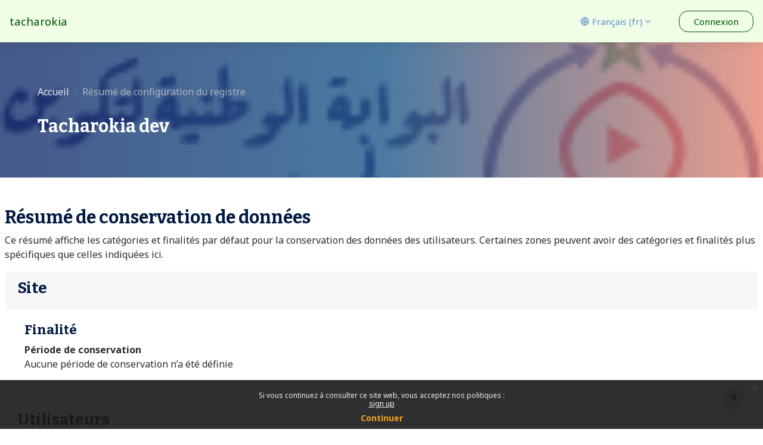

--- FILE ---
content_type: text/html; charset=utf-8
request_url: https://tacharokia-dev.prima.academy/admin/tool/dataprivacy/summary.php?lang=fr
body_size: 9745
content:
<!DOCTYPE html>

<html  dir="ltr" lang="fr" xml:lang="fr">
<head>
    <title>Résumé de configuration du registre | tacharokia</title>
    <link rel="shortcut icon" href="https://tacharokia-dev.prima.academy/theme/image.php/uniplay/theme/1756905972/favicon" />
    <meta http-equiv="Content-Type" content="text/html; charset=utf-8" />
<meta name="keywords" content="moodle, Résumé de configuration du registre | tacharokia" />
<link rel="stylesheet" type="text/css" href="https://tacharokia-dev.prima.academy/theme/yui_combo.php?rollup/3.18.1/yui-moodlesimple.css" /><script id="firstthemesheet" type="text/css">/** Required in order to fix style inclusion problems in IE with YUI **/</script><link rel="stylesheet" type="text/css" href="https://tacharokia-dev.prima.academy/theme/styles.php/uniplay/1756905972_1/all" />
<script>
//<![CDATA[
var M = {}; M.yui = {};
M.pageloadstarttime = new Date();
M.cfg = {"wwwroot":"https:\/\/tacharokia-dev.prima.academy","apibase":"https:\/\/tacharokia-dev.prima.academy\/r.php\/api","homeurl":{},"sesskey":"3FlEqkblDJ","sessiontimeout":"28800","sessiontimeoutwarning":"1200","themerev":"1756905972","slasharguments":1,"theme":"uniplay","iconsystemmodule":"core\/icon_system_fontawesome","jsrev":"1756905972","admin":"admin","svgicons":true,"usertimezone":"Afrique\/Casablanca","language":"fr","courseId":1,"courseContextId":2,"contextid":1,"contextInstanceId":0,"langrev":1756905972,"templaterev":"1756905972","siteId":1,"userId":0,"developerdebug":true};var yui1ConfigFn = function(me) {if(/-skin|reset|fonts|grids|base/.test(me.name)){me.type='css';me.path=me.path.replace(/\.js/,'.css');me.path=me.path.replace(/\/yui2-skin/,'/assets/skins/sam/yui2-skin')}};
var yui2ConfigFn = function(me) {var parts=me.name.replace(/^moodle-/,'').split('-'),component=parts.shift(),module=parts[0],min='-min';if(/-(skin|core)$/.test(me.name)){parts.pop();me.type='css';min=''}
if(module){var filename=parts.join('-');me.path=component+'/'+module+'/'+filename+min+'.'+me.type}else{me.path=component+'/'+component+'.'+me.type}};
YUI_config = {"debug":true,"base":"https:\/\/tacharokia-dev.prima.academy\/lib\/yuilib\/3.18.1\/","comboBase":"https:\/\/tacharokia-dev.prima.academy\/theme\/yui_combo.php?","combine":true,"filter":"RAW","insertBefore":"firstthemesheet","groups":{"yui2":{"base":"https:\/\/tacharokia-dev.prima.academy\/lib\/yuilib\/2in3\/2.9.0\/build\/","comboBase":"https:\/\/tacharokia-dev.prima.academy\/theme\/yui_combo.php?","combine":true,"ext":false,"root":"2in3\/2.9.0\/build\/","patterns":{"yui2-":{"group":"yui2","configFn":yui1ConfigFn}}},"moodle":{"name":"moodle","base":"https:\/\/tacharokia-dev.prima.academy\/theme\/yui_combo.php?m\/1756905972\/","combine":true,"comboBase":"https:\/\/tacharokia-dev.prima.academy\/theme\/yui_combo.php?","ext":false,"root":"m\/1756905972\/","patterns":{"moodle-":{"group":"moodle","configFn":yui2ConfigFn}},"filter":"DEBUG","modules":{"moodle-core-event":{"requires":["event-custom"]},"moodle-core-lockscroll":{"requires":["plugin","base-build"]},"moodle-core-handlebars":{"condition":{"trigger":"handlebars","when":"after"}},"moodle-core-blocks":{"requires":["base","node","io","dom","dd","dd-scroll","moodle-core-dragdrop","moodle-core-notification"]},"moodle-core-chooserdialogue":{"requires":["base","panel","moodle-core-notification"]},"moodle-core-actionmenu":{"requires":["base","event","node-event-simulate"]},"moodle-core-maintenancemodetimer":{"requires":["base","node"]},"moodle-core-notification":{"requires":["moodle-core-notification-dialogue","moodle-core-notification-alert","moodle-core-notification-confirm","moodle-core-notification-exception","moodle-core-notification-ajaxexception"]},"moodle-core-notification-dialogue":{"requires":["base","node","panel","escape","event-key","dd-plugin","moodle-core-widget-focusafterclose","moodle-core-lockscroll"]},"moodle-core-notification-alert":{"requires":["moodle-core-notification-dialogue"]},"moodle-core-notification-confirm":{"requires":["moodle-core-notification-dialogue"]},"moodle-core-notification-exception":{"requires":["moodle-core-notification-dialogue"]},"moodle-core-notification-ajaxexception":{"requires":["moodle-core-notification-dialogue"]},"moodle-core-dragdrop":{"requires":["base","node","io","dom","dd","event-key","event-focus","moodle-core-notification"]},"moodle-core_availability-form":{"requires":["base","node","event","event-delegate","panel","moodle-core-notification-dialogue","json"]},"moodle-course-management":{"requires":["base","node","io-base","moodle-core-notification-exception","json-parse","dd-constrain","dd-proxy","dd-drop","dd-delegate","node-event-delegate"]},"moodle-course-categoryexpander":{"requires":["node","event-key"]},"moodle-course-util":{"requires":["node"],"use":["moodle-course-util-base"],"submodules":{"moodle-course-util-base":{},"moodle-course-util-section":{"requires":["node","moodle-course-util-base"]},"moodle-course-util-cm":{"requires":["node","moodle-course-util-base"]}}},"moodle-course-dragdrop":{"requires":["base","node","io","dom","dd","dd-scroll","moodle-core-dragdrop","moodle-core-notification","moodle-course-coursebase","moodle-course-util"]},"moodle-form-dateselector":{"requires":["base","node","overlay","calendar"]},"moodle-form-shortforms":{"requires":["node","base","selector-css3","moodle-core-event"]},"moodle-question-searchform":{"requires":["base","node"]},"moodle-question-chooser":{"requires":["moodle-core-chooserdialogue"]},"moodle-availability_completion-form":{"requires":["base","node","event","moodle-core_availability-form"]},"moodle-availability_date-form":{"requires":["base","node","event","io","moodle-core_availability-form"]},"moodle-availability_grade-form":{"requires":["base","node","event","moodle-core_availability-form"]},"moodle-availability_group-form":{"requires":["base","node","event","moodle-core_availability-form"]},"moodle-availability_grouping-form":{"requires":["base","node","event","moodle-core_availability-form"]},"moodle-availability_profile-form":{"requires":["base","node","event","moodle-core_availability-form"]},"moodle-mod_assign-history":{"requires":["node","transition"]},"moodle-mod_quiz-autosave":{"requires":["base","node","event","event-valuechange","node-event-delegate","io-form","datatype-date-format"]},"moodle-mod_quiz-quizbase":{"requires":["base","node"]},"moodle-mod_quiz-toolboxes":{"requires":["base","node","event","event-key","io","moodle-mod_quiz-quizbase","moodle-mod_quiz-util-slot","moodle-core-notification-ajaxexception"]},"moodle-mod_quiz-questionchooser":{"requires":["moodle-core-chooserdialogue","moodle-mod_quiz-util","querystring-parse"]},"moodle-mod_quiz-util":{"requires":["node","moodle-core-actionmenu"],"use":["moodle-mod_quiz-util-base"],"submodules":{"moodle-mod_quiz-util-base":{},"moodle-mod_quiz-util-slot":{"requires":["node","moodle-mod_quiz-util-base"]},"moodle-mod_quiz-util-page":{"requires":["node","moodle-mod_quiz-util-base"]}}},"moodle-mod_quiz-modform":{"requires":["base","node","event"]},"moodle-mod_quiz-dragdrop":{"requires":["base","node","io","dom","dd","dd-scroll","moodle-core-dragdrop","moodle-core-notification","moodle-mod_quiz-quizbase","moodle-mod_quiz-util-base","moodle-mod_quiz-util-page","moodle-mod_quiz-util-slot","moodle-course-util"]},"moodle-message_airnotifier-toolboxes":{"requires":["base","node","io"]},"moodle-editor_atto-editor":{"requires":["node","transition","io","overlay","escape","event","event-simulate","event-custom","node-event-html5","node-event-simulate","yui-throttle","moodle-core-notification-dialogue","moodle-editor_atto-rangy","handlebars","timers","querystring-stringify"]},"moodle-editor_atto-plugin":{"requires":["node","base","escape","event","event-outside","handlebars","event-custom","timers","moodle-editor_atto-menu"]},"moodle-editor_atto-menu":{"requires":["moodle-core-notification-dialogue","node","event","event-custom"]},"moodle-editor_atto-rangy":{"requires":[]},"moodle-report_eventlist-eventfilter":{"requires":["base","event","node","node-event-delegate","datatable","autocomplete","autocomplete-filters"]},"moodle-report_loglive-fetchlogs":{"requires":["base","event","node","io","node-event-delegate"]},"moodle-gradereport_history-userselector":{"requires":["escape","event-delegate","event-key","handlebars","io-base","json-parse","moodle-core-notification-dialogue"]},"moodle-qbank_editquestion-chooser":{"requires":["moodle-core-chooserdialogue"]},"moodle-tool_lp-dragdrop-reorder":{"requires":["moodle-core-dragdrop"]},"moodle-assignfeedback_editpdf-editor":{"requires":["base","event","node","io","graphics","json","event-move","event-resize","transition","querystring-stringify-simple","moodle-core-notification-dialog","moodle-core-notification-alert","moodle-core-notification-warning","moodle-core-notification-exception","moodle-core-notification-ajaxexception"]},"moodle-atto_accessibilitychecker-button":{"requires":["color-base","moodle-editor_atto-plugin"]},"moodle-atto_accessibilityhelper-button":{"requires":["moodle-editor_atto-plugin"]},"moodle-atto_align-button":{"requires":["moodle-editor_atto-plugin"]},"moodle-atto_bold-button":{"requires":["moodle-editor_atto-plugin"]},"moodle-atto_charmap-button":{"requires":["moodle-editor_atto-plugin"]},"moodle-atto_clear-button":{"requires":["moodle-editor_atto-plugin"]},"moodle-atto_collapse-button":{"requires":["moodle-editor_atto-plugin"]},"moodle-atto_emojipicker-button":{"requires":["moodle-editor_atto-plugin"]},"moodle-atto_emoticon-button":{"requires":["moodle-editor_atto-plugin"]},"moodle-atto_equation-button":{"requires":["moodle-editor_atto-plugin","moodle-core-event","io","event-valuechange","tabview","array-extras"]},"moodle-atto_h5p-button":{"requires":["moodle-editor_atto-plugin"]},"moodle-atto_html-beautify":{},"moodle-atto_html-button":{"requires":["promise","moodle-editor_atto-plugin","moodle-atto_html-beautify","moodle-atto_html-codemirror","event-valuechange"]},"moodle-atto_html-codemirror":{"requires":["moodle-atto_html-codemirror-skin"]},"moodle-atto_image-button":{"requires":["moodle-editor_atto-plugin"]},"moodle-atto_indent-button":{"requires":["moodle-editor_atto-plugin"]},"moodle-atto_italic-button":{"requires":["moodle-editor_atto-plugin"]},"moodle-atto_justify-button":{"requires":["moodle-editor_atto-plugin"]},"moodle-atto_link-button":{"requires":["moodle-editor_atto-plugin"]},"moodle-atto_managefiles-button":{"requires":["moodle-editor_atto-plugin"]},"moodle-atto_managefiles-usedfiles":{"requires":["node","escape"]},"moodle-atto_media-button":{"requires":["moodle-editor_atto-plugin","moodle-form-shortforms"]},"moodle-atto_noautolink-button":{"requires":["moodle-editor_atto-plugin"]},"moodle-atto_orderedlist-button":{"requires":["moodle-editor_atto-plugin"]},"moodle-atto_recordrtc-button":{"requires":["moodle-editor_atto-plugin","moodle-atto_recordrtc-recording"]},"moodle-atto_recordrtc-recording":{"requires":["moodle-atto_recordrtc-button"]},"moodle-atto_rtl-button":{"requires":["moodle-editor_atto-plugin"]},"moodle-atto_strike-button":{"requires":["moodle-editor_atto-plugin"]},"moodle-atto_subscript-button":{"requires":["moodle-editor_atto-plugin"]},"moodle-atto_superscript-button":{"requires":["moodle-editor_atto-plugin"]},"moodle-atto_table-button":{"requires":["moodle-editor_atto-plugin","moodle-editor_atto-menu","event","event-valuechange"]},"moodle-atto_title-button":{"requires":["moodle-editor_atto-plugin"]},"moodle-atto_underline-button":{"requires":["moodle-editor_atto-plugin"]},"moodle-atto_undo-button":{"requires":["moodle-editor_atto-plugin"]},"moodle-atto_unorderedlist-button":{"requires":["moodle-editor_atto-plugin"]}}},"gallery":{"name":"gallery","base":"https:\/\/tacharokia-dev.prima.academy\/lib\/yuilib\/gallery\/","combine":true,"comboBase":"https:\/\/tacharokia-dev.prima.academy\/theme\/yui_combo.php?","ext":false,"root":"gallery\/1756905972\/","patterns":{"gallery-":{"group":"gallery"}}}},"modules":{"core_filepicker":{"name":"core_filepicker","fullpath":"https:\/\/tacharokia-dev.prima.academy\/lib\/javascript.php\/1756905972\/repository\/filepicker.js","requires":["base","node","node-event-simulate","json","async-queue","io-base","io-upload-iframe","io-form","yui2-treeview","panel","cookie","datatable","datatable-sort","resize-plugin","dd-plugin","escape","moodle-core_filepicker","moodle-core-notification-dialogue"]},"core_comment":{"name":"core_comment","fullpath":"https:\/\/tacharokia-dev.prima.academy\/lib\/javascript.php\/1756905972\/comment\/comment.js","requires":["base","io-base","node","json","yui2-animation","overlay","escape"]}},"logInclude":[],"logExclude":[],"logLevel":null};
M.yui.loader = {modules: {}};

//]]>
</script>

        <meta property="og:title" content="Tacharokia dev">
        <meta property="og:image" content=""/>
        <meta property="og:image:width" content="1200"/>
        <meta property="og:image:height" content="630"/>
        <meta name="twitter:card" content="summary_large_image"/>
        
        <meta name="twitter:title" content="Tacharokia dev"/>
        <meta name="twitter:image" content=""/>
        <meta property="twitter:image:width" content="1200"/>
        <meta property="twitter:image:height" content="630"/><link rel="preconnect" href="https://fonts.googleapis.com">
                   <link rel="preconnect" href="https://fonts.gstatic.com" crossorigin><link href="https://fonts.googleapis.com/css2?family=Noto Sans:wght@300;400;500;700&family=Bitter:wght@400;500;700;800&display=swap" rel="stylesheet">
    <meta name="viewport" content="width=device-width, initial-scale=1.0">
</head>
<body  id="page-admin-tool-dataprivacy-summary" class="format-site admin path-admin path-admin-tool path-admin-tool-dataprivacy chrome dir-ltr lang-fr yui-skin-sam yui3-skin-sam tacharokia-dev-prima-academy pagelayout-base course-1 context-1 notloggedin theme uses-drawers">
<div class="toast-wrapper mx-auto py-0 fixed-top" role="status" aria-live="polite"></div>
<div id="page-wrapper" class="d-print-block">

    <div>
    <a class="sr-only sr-only-focusable" href="#maincontent">Passer au contenu principal</a>
</div><script src="https://tacharokia-dev.prima.academy/lib/javascript.php/1756905972/lib/polyfills/polyfill.js"></script>
<script src="https://tacharokia-dev.prima.academy/theme/yui_combo.php?rollup/3.18.1/yui-moodlesimple.js"></script><script src="https://tacharokia-dev.prima.academy/lib/javascript.php/1756905972/lib/javascript-static.js"></script>
<script>
//<![CDATA[
document.body.className += ' jsenabled';
//]]>
</script>

<div class="eupopup eupopup-container eupopup-container-block eupopup-container-bottom eupopup-block eupopup-style-compact" role="dialog" aria-label="Politiques">
    </div>
    <div class="eupopup-markup d-none">
        <div class="eupopup-head"></div>
        <div class="eupopup-body">
            Si vous continuez à consulter ce site web, vous acceptez nos politiques :
            <ul>
                    <li>
                        <a href="https://tacharokia-dev.prima.academy/admin/tool/policy/view.php?versionid=3&amp;returnurl=https%3A%2F%2Ftacharokia-dev.prima.academy%2Fadmin%2Ftool%2Fdataprivacy%2Fsummary.php" data-action="view-guest" data-versionid="3" data-behalfid="1">
                            sign up 
                        </a>
                    </li>
            </ul>
        </div>
        <div class="eupopup-buttons">
            <a href="#" class="eupopup-button eupopup-button_1">Continuer</a>
        </div>
        <div class="clearfix"></div>
        <a href="#" class="eupopup-closebutton">x</a>
    </div>

    <nav class="navbar fixed-top navbar-light navbar-expand" aria-label="Navigation du site">
    	<div class="container-fluid">
    	    <button class="navbar-toggler aabtn d-block d-md-none px-1 my-1 border-0" data-toggler="drawers" data-action="toggle" data-target="theme_boost-drawers-primary">
    		<span class="navbar-toggler-icon"></span>
    		<span class="sr-only">Panneau latéral</span>
    	    </button>
    
    	    <a href="https://tacharokia-dev.prima.academy/" class="navbar-brand d-none d-md-flex align-items-center m-0 mr-4 p-0 aabtn">
    
    		    tacharokia
    	    </a>
    		<div class="primary-navigation">
    		    <nav class="moremenu navigation">
    		        <ul id="moremenu-694179f6444c9-navbar-nav" role="menubar" class="nav more-nav navbar-nav">
    		            <li role="none" class="nav-item dropdown dropdownmoremenu d-none" data-region="morebutton">
    		                <a class="dropdown-toggle nav-link " href="#" id="moremenu-dropdown-694179f6444c9" role="menuitem" data-toggle="dropdown" aria-haspopup="true" aria-expanded="false" tabindex="-1">
    		                    Plus
    		                </a>
    		                <ul class="dropdown-menu dropdown-menu-left" data-region="moredropdown" aria-labelledby="moremenu-dropdown-694179f6444c9" role="menu">
    		                </ul>
    		            </li>
    		        </ul>
    		    </nav>
    		</div>
    
    	    <ul class="navbar-nav d-none d-md-flex my-1 px-1">
    		<!-- page_heading_menu -->
    		
    	    </ul>
    
    	    <div id="usernavigation" class="navbar-nav ml-auto">
                <div class="d-flex align-items-center mx-2">
                    <div class="custom-lang-menu dropdown"><button class="btn btn-link dropdown-toggle" data-toggle="dropdown" aria-haspopup="true" aria-expanded="false"><span class="lang-icon-label">🌐 Français ‎(fr)‎</span></button><div class="dropdown-menu dropdown-menu-right"><a class="dropdown-item d-flex align-items-center" href="https://tacharokia-dev.prima.academy/admin/tool/dataprivacy/summary.php?lang=en"><span>English ‎(en)‎</span></a><a class="dropdown-item d-flex align-items-center" href="https://tacharokia-dev.prima.academy/admin/tool/dataprivacy/summary.php?lang=es"><span>Español - Internacional ‎(es)‎</span></a><a class="dropdown-item d-flex align-items-center" href="https://tacharokia-dev.prima.academy/admin/tool/dataprivacy/summary.php?lang=fr_ca"><span>Français (Canada) ‎(fr_ca)‎</span></a><a class="dropdown-item d-flex align-items-center" href="https://tacharokia-dev.prima.academy/admin/tool/dataprivacy/summary.php?lang=fr"><span>Français ‎(fr)‎</span></a><a class="dropdown-item d-flex align-items-center" href="https://tacharokia-dev.prima.academy/admin/tool/dataprivacy/summary.php?lang=ar"><span>العربية ‎(ar)‎</span></a><a class="dropdown-item d-flex align-items-center" href="https://tacharokia-dev.prima.academy/admin/tool/dataprivacy/summary.php?lang=ar_wp"><span>بالعربي workplace ‎(ar_wp)‎</span></a><a class="dropdown-item d-flex align-items-center" href="https://tacharokia-dev.prima.academy/admin/tool/dataprivacy/summary.php?lang=zgh"><span>ⵜⴰⵎⴰⵣⵉⵖⵜ ‎(zgh)‎</span></a></div></div>
                </div>
                <div class="divider border-left h-75 align-self-center mx-1"></div>
    		
    		<div class="d-flex align-items-stretch usermenu-container" data-region="usermenu">
    		        <div class="usermenu">
    		                <span class="login pl-2 d-inline-flex ">
    		                            <a href="https://tacharokia-dev.prima.academy/login/index.php" class="btn btn-login-top">
    		                                Connexion 
    		                            </a>
    		                </span>
    		        </div>
    		</div>
    		
    	    </div>
    	</div>
    </nav>
    

<div  class="drawer drawer-left drawer-primary d-print-none not-initialized" data-region="fixed-drawer" id="theme_boost-drawers-primary" data-preference="" data-state="show-drawer-primary" data-forceopen="0" data-close-on-resize="1">
    <div class="drawerheader">
        <button
            class="btn drawertoggle icon-no-margin hidden"
            data-toggler="drawers"
            data-action="closedrawer"
            data-target="theme_boost-drawers-primary"
            data-toggle="tooltip"
            data-placement="right"
            title="Fermer le tiroir"
        >
            <i class="icon fa fa-xmark fa-fw " aria-hidden="true"  ></i>
        </button>
        <a
            href="https://tacharokia-dev.prima.academy/"
            title="tacharokia"
            data-region="site-home-link"
            class="aabtn text-reset d-flex align-items-center py-1 h-100 d-md-none"
        >
                        <span class="sitename" title="tacharokia">tacharokia</span>

        </a>
        <div class="drawerheadercontent hidden">
            
        </div>
    </div>
    <div class="drawercontent drag-container" data-usertour="scroller">
                <div class="list-group">
        </div>

    </div>
</div>
    <div id="page" data-region="mainpage" data-usertour="scroller" class="drawers  ">
        <div id="topofscroll">
            <div class="drawer-toggles d-flex">
            </div>
            <header id="page-header" class="d-flex flex-wrap">
    <div class="col-12 p-0">
        <div class="headerbkg">
            <div class="background-theme-cover imagegradient" style="background-image: url(&quot;//tacharokia-dev.prima.academy/pluginfile.php/1/theme_uniplay/themeheaderbgimg/1756905972/logo-1%20%281%29.png&quot;)">
                <div class="header-maxwidth">
                    <div class="w-100">
                        <div class="d-flex flex-wrap">
                            <div id="page-navbar">
                                <nav aria-label="Barre de navigation">
    <ol class="breadcrumb">
                <li class="breadcrumb-item">
                    <a href="https://tacharokia-dev.prima.academy/"
                        
                        
                        
                    >
                        Accueil
                    </a>
                </li>
        
                <li class="breadcrumb-item">
                    <span >
                        Résumé de configuration du registre
                    </span>
                </li>
        </ol>
</nav>
                            </div>
                            <div class="ml-auto d-flex">
                                
                            </div>
                            <div id="course-header">
                                
                            </div>
                        </div>
                        <div class="d-flex align-items-center">
                                    <div class="mr-auto">
                                        <div class="page-context-header d-flex align-items-center mb-2"><div class="page-header-headings"><h1 class="h2">Tacharokia dev</h1></div></div>
                                    </div>
                            <div class="header-actions-container ml-auto" data-region="header-actions-container">
                            </div>
                        </div>
                    </div>
                </div>
                    <div class="background-gradient"></div>
            </div>
        </div>
    </div>
</header>
            <div id="page-content" class="pb-3 d-print-block main-inner">
                <div id="region-main-box">
                    <section id="region-main" aria-label="Contenu">

                        <span class="notifications" id="user-notifications"></span>
                        <div role="main"><span id="maincontent"></span><h2>Résumé de conservation de données</h2>
<p>Ce résumé affiche les catégories et finalités par défaut pour la conservation des données des utilisateurs. Certaines zones peuvent avoir des catégories et finalités plus spécifiques que celles indiquées ici.</p>
<div>
        <div class="card mb-3">
            <div class="card-header"><h3>Site</h3></div>
            <div class="card-body ps-5 pe-5">

                <h4>Finalité</h4>
                <dl>
                    <dt></dt>
                    <dd></dd>
                    <dt>Période de conservation</dt>
                    <dd>Aucune période de conservation n’a été définie</dd>
                </dl>
            </div>
        </div>
        <div class="card mb-3">
            <div class="card-header"><h3>Utilisateurs</h3></div>
            <div class="card-body ps-5 pe-5">

                <h4>Finalité</h4>
                <dl>
                    <dt></dt>
                    <dd></dd>
                    <dt>Période de conservation</dt>
                    <dd>Aucune période de conservation n’a été définie</dd>
                </dl>
            </div>
        </div>
        <div class="card mb-3">
            <div class="card-header"><h3>Catégories de cours</h3></div>
            <div class="card-body ps-5 pe-5">

                <h4>Finalité</h4>
                <dl>
                    <dt></dt>
                    <dd></dd>
                    <dt>Période de conservation</dt>
                    <dd>Aucune période de conservation n’a été définie</dd>
                </dl>
            </div>
        </div>
        <div class="card mb-3">
            <div class="card-header"><h3>Cours</h3></div>
            <div class="card-body ps-5 pe-5">

                <h4>Finalité</h4>
                <dl>
                    <dt></dt>
                    <dd></dd>
                    <dt>Période de conservation</dt>
                    <dd>Aucune période de conservation n’a été définie</dd>
                </dl>
            </div>
        </div>
        <div class="card mb-3">
            <div class="card-header"><h3>Modules d’activité</h3></div>
            <div class="card-body ps-5 pe-5">

                <h4>Finalité</h4>
                <dl>
                    <dt></dt>
                    <dd></dd>
                    <dt>Période de conservation</dt>
                    <dd>Aucune période de conservation n’a été définie</dd>
                </dl>
            </div>
        </div>
        <div class="card mb-3">
            <div class="card-header"><h3>Bloc</h3></div>
            <div class="card-body ps-5 pe-5">

                <h4>Finalité</h4>
                <dl>
                    <dt></dt>
                    <dd></dd>
                    <dt>Période de conservation</dt>
                    <dd>Aucune période de conservation n’a été définie</dd>
                </dl>
            </div>
        </div>
</div></div>
                        
                        

                    </section>
                </div>
            </div>
        </div>
        
        <footer id="page-footer" class="footer-popover bg-white">
            <div data-region="footer-container-popover">
                <button class="btn btn-icon bg-secondary icon-no-margin btn-footer-popover" data-action="footer-popover" aria-label="Afficher le pied de page">
                    <i class="icon fa fa-question fa-fw " aria-hidden="true"  ></i>
                </button>
            </div>
            <div class="footer-content-popover container" data-region="footer-content-popover">
                <div class="footer-section p-3 ">
                    <div class="logininfo">
                        <div class="logininfo">Non connecté. (<a href="https://tacharokia-dev.prima.academy/login/index.php">Connexion</a>)</div>
                    </div>
                    <div class="tool_usertours-resettourcontainer">
                    </div>
        
                    
                    <script>
//<![CDATA[
var require = {
    baseUrl : 'https://tacharokia-dev.prima.academy/lib/requirejs.php/1756905972/',
    // We only support AMD modules with an explicit define() statement.
    enforceDefine: true,
    skipDataMain: true,
    waitSeconds : 0,

    paths: {
        jquery: 'https://tacharokia-dev.prima.academy/lib/javascript.php/1756905972/lib/jquery/jquery-3.7.1.min',
        jqueryui: 'https://tacharokia-dev.prima.academy/lib/javascript.php/1756905972/lib/jquery/ui-1.13.2/jquery-ui.min',
        jqueryprivate: 'https://tacharokia-dev.prima.academy/lib/javascript.php/1756905972/lib/requirejs/jquery-private'
    },

    // Custom jquery config map.
    map: {
      // '*' means all modules will get 'jqueryprivate'
      // for their 'jquery' dependency.
      '*': { jquery: 'jqueryprivate' },

      // 'jquery-private' wants the real jQuery module
      // though. If this line was not here, there would
      // be an unresolvable cyclic dependency.
      jqueryprivate: { jquery: 'jquery' }
    }
};

//]]>
</script>
<script src="https://tacharokia-dev.prima.academy/lib/javascript.php/1756905972/lib/requirejs/require.min.js"></script>
<script>
//<![CDATA[
M.util.js_pending("core/first");
require(['core/first'], function() {
require(['core/prefetch'])
;
M.util.js_pending('filter_mathjaxloader/loader'); require(['filter_mathjaxloader/loader'], function(amd) {amd.configure({"mathjaxconfig":"\nMathJax.Hub.Config({\n    config: [\"Accessible.js\", \"Safe.js\"],\n    errorSettings: { message: [\"!\"] },\n    skipStartupTypeset: true,\n    messageStyle: \"none\"\n});\n","lang":"fr"}); M.util.js_complete('filter_mathjaxloader/loader');});;
require(["media_videojs/loader"], function(loader) {
    loader.setUp('fr');
});;

        require(['jquery', 'tool_policy/jquery-eu-cookie-law-popup', 'tool_policy/policyactions'], function($, Popup, ActionsMod) {
            // Initialise the guest popup.
            $(document).ready(function() {
                // Initialize popup.
                $(document.body).addClass('eupopup');
                if ($(".eupopup").length > 0) {
                    $(document).euCookieLawPopup().init();
                }

                // Initialise the JS for the modal window which displays the policy versions.
                ActionsMod.init('[data-action="view-guest"]');
            });
        });
    ;

    require(['core/moremenu'], function(moremenu) {
        moremenu(document.querySelector('#moremenu-694179f6444c9-navbar-nav'));
    });
;

    require(['core/usermenu'], function(UserMenu) {
        UserMenu.init();
    });
;

M.util.js_pending('theme_boost/drawers:load');
require(['theme_boost/drawers'], function() {
    M.util.js_complete('theme_boost/drawers:load');
});
;

require(['theme_boost/footer-popover'], function(FooterPopover) {
    FooterPopover.init();
});
;

M.util.js_pending('theme_boost/loader');
require(['theme_boost/loader', 'theme_boost/drawer'], function(Loader, Drawer) {
    Drawer.init();
    M.util.js_complete('theme_boost/loader');
});
;
M.util.js_pending('core/notification'); require(['core/notification'], function(amd) {amd.init(1, []); M.util.js_complete('core/notification');});;
M.util.js_pending('core/log'); require(['core/log'], function(amd) {amd.setConfig({"level":"trace"}); M.util.js_complete('core/log');});;
M.util.js_pending('core/page_global'); require(['core/page_global'], function(amd) {amd.init(); M.util.js_complete('core/page_global');});;
M.util.js_pending('core/utility'); require(['core/utility'], function(amd) {M.util.js_complete('core/utility');});;
M.util.js_pending('core/storage_validation'); require(['core/storage_validation'], function(amd) {amd.init(null); M.util.js_complete('core/storage_validation');});
    M.util.js_complete("core/first");
});
//]]>
</script>
<script src="https://cdn.jsdelivr.net/npm/mathjax@2.7.9/MathJax.js?delayStartupUntil=configured"></script>
<script>
//<![CDATA[
M.str = {"moodle":{"lastmodified":"Modifi\u00e9 le","name":"Nom","error":"Erreur","info":"Information","yes":"Oui","no":"Non","cancel":"Annuler","confirm":"Confirmer","areyousure":"Voulez-vous vraiment continuer\u00a0?","closebuttontitle":"Fermer","unknownerror":"Erreur inconnue","file":"Fichier","url":"URL","collapseall":"Tout replier","expandall":"Tout d\u00e9plier"},"repository":{"type":"Type","size":"Taille","invalidjson":"Cha\u00eene JSON non valide","nofilesattached":"Aucun fichier joint","filepicker":"S\u00e9lecteur de fichiers","logout":"D\u00e9connexion","nofilesavailable":"Aucun fichier disponible","norepositoriesavailable":"D\u00e9sol\u00e9, aucun de vos d\u00e9p\u00f4ts actuels ne peut retourner de fichiers dans le format requis.","fileexistsdialogheader":"Le fichier existe","fileexistsdialog_editor":"Un fichier de ce nom a d\u00e9j\u00e0 \u00e9t\u00e9 joint au texte que vous modifiez.","fileexistsdialog_filemanager":"Un fichier de ce nom a d\u00e9j\u00e0 \u00e9t\u00e9 joint","renameto":"Renommer \u00e0 \u00ab\u00a0{$a}\u00a0\u00bb","referencesexist":"Il y a {$a} liens qui pointent vers ce fichier","select":"S\u00e9lectionnez"},"admin":{"confirmdeletecomments":"Voulez-vous vraiment supprimer les commentaires s\u00e9lectionn\u00e9s\u00a0?","confirmation":"Confirmation"},"debug":{"debuginfo":"Info de d\u00e9bogage","line":"Ligne","stacktrace":"Trace de la pile"},"langconfig":{"labelsep":"&nbsp;"}};
//]]>
</script>
<script>
//<![CDATA[
(function() {M.util.help_popups.setup(Y);
 M.util.js_pending('random694179f64762b2'); Y.on('domready', function() { M.util.js_complete("init");  M.util.js_complete('random694179f64762b2'); });
})();
//]]>
</script>

                </div>
            </div>
        </footer>
        
        <footer id="top-footer">
          <div class="container-fluid">
            <div class="row">
                <div class="col-md-3 logo text-center text-md-left">
                   <a href="https://tacharokia-dev.prima.academy" class="navbar-brand has-logo
                          ">
                          <span class="logo d-sm-inline">
                              <img src="//tacharokia-dev.prima.academy/pluginfile.php/1/theme_uniplay/footerlogo/1756905972/logo-1%20%281%29.png" alt="tacharokia">
                          </span>
                  </a>
                </div>
                <div class="col-md-3 col-sm-4 col-6 footer-links">
                    
                </div>
                <div class="col-md-3 col-sm-4 col-6 contactinfo">
                    
                </div>
                <div class="col-md-3 col-sm-4 col-12 social">
                  <div class="social-wrapper">
                  
                    <ul>
        
        
        
        
        
        
        
        
                        
                    </ul>
                  </div>
                  
                </div>
            </div>
          </div>
          
        </footer>
<footer id="bottom-footer" class="py-2">
  <div class="container-fluid">
    <div class="row">
      <div class="col-sm-12 col-md-8 my-auto py-2">
        <div id="course-footer"></div>
        <div class="poweredby text-center text-md-left">
            Alimenté par 
            <a href="https://eummena.org" target="_blank">Eummena</a> - 
            <a href="https://moodle.org">Premium Moodle Partner</a>
        </div>
      </div>
      <div class="col-sm-12 col-md-4 my-auto">
          <div class="copyright text-center text-md-right py-2">
              <p>Copyright © 2022</p>
          </div>
      </div>                                   
    </div>
  </div>
</footer>    </div>
    
    
</div>


</body></html>